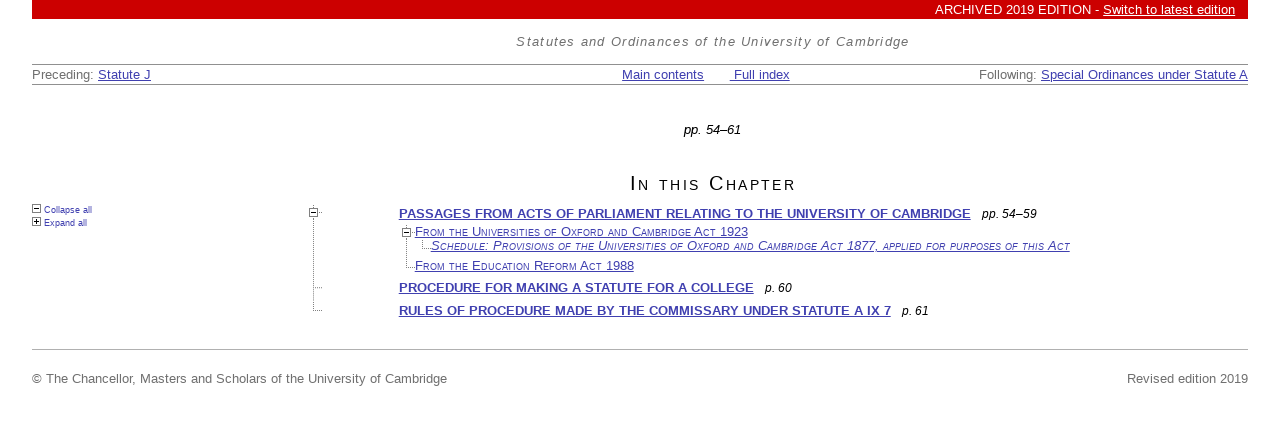

--- FILE ---
content_type: text/html; charset=UTF-8
request_url: https://www.admin.cam.ac.uk/univ/so/2019/acts-front.html
body_size: 3386
content:
<!DOCTYPE html
  PUBLIC "-//W3C//DTD XHTML 1.0 Strict//EN" "http://www.w3.org/TR/xhtml1/DTD/xhtml1-strict.dtd">
<html xmlns="http://www.w3.org/1999/xhtml">
   <head>
      <meta http-equiv="Content-Type" content="text/html; charset=UTF-8" />
      <title>APPENDICES TO THE STATUTES AND ORDINANCES OF THE UNIVERSITY OF CAMBRIDGE: </title>
      <link rel="stylesheet" type="text/css" href="css/styles.css" /><script type="text/javascript" src="js/lib/jquery.js"></script><link rel="stylesheet" type="text/css" href="css/jquery.tooltip.css" /><script type="text/javascript" src="js/lib/jquery.bgiframe.js"></script><script type="text/javascript" src="js/lib/jquery.dimensions.js"></script><script type="text/javascript" src="js/lib/jquery.delegate.js"></script><script type="text/javascript" src="js/lib/jquery.tooltip.js"></script><link rel="stylesheet" type="text/css" href="css/jquery.treeview.css" /><script type="text/javascript" src="js/lib/jquery.treeview.js"></script><script type="text/javascript" src="js/presentation.js"></script><script type="text/javascript" src="js/lib/jquery.colorBlend.js"></script>
      <!--[if lte IE 6]><link rel="stylesheet" type="text/css" href="css/ie.css" /><![endif]-->
      <!--[if IE 7]><link rel="stylesheet" type="text/css" href="css/ie7.css" /><![endif]--></head>
   <body>
      <div class="doctitle">Statutes and Ordinances of the University of Cambridge</div>
      <div class="chapter-nav">
         <div class="nav-back"> Preceding: 
            <a href="statute_j-front.html">Statute J</a></div>
         <div class="nav-fwd"> Following: <a href="special_a-front.html">Special Ordinances under Statute A</a></div>
         <div class="nav-toc"><a href="contents-sections.html">Main contents</a><a href="combined-index-sections.html"> Full index</a></div>
      </div>
      <div class="masthead">
         <div class="chapternum"></div>
         <div class="pagerange">pp. 54–61</div>
         <div class="chaptertitle"></div>
      </div>
      <!-- <div class="section-nav">
         <div class="nav-toc"><a href="acts-front.html">Chapter contents</a><a href="acts-sidenotes.html">Sidenote index</a></div>
      </div> -->
      <div class="table-of-contents">
         <h1>In this Chapter</h1>
         <ul class="toc1">
            <li><em></em><a href="acts-section1.html">PASSAGES FROM ACTS OF PARLIAMENT RELATING TO THE UNIVERSITY OF CAMBRIDGE</a><span class="page">pp. 54–59</span><ul class="toc2">
                  <li><a href="acts-section1.html#heading2-1">From the Universities of Oxford and Cambridge Act 1923</a><ul class="toc3">
                        <li><a href="acts-section1.html#heading3-1">Schedule: Provisions of the Universities of Oxford and Cambridge Act 1877, applied for purposes of this Act</a></li>
                     </ul>
                  </li>
                  <li><a href="acts-section1.html#heading2-2">From the Education Reform Act 1988</a></li>
               </ul>
            </li>
            <li><em></em><a href="acts-section2.html">PROCEDURE FOR MAKING A STATUTE FOR A COLLEGE</a><span class="page">p. 60</span></li>
            <li><em></em><a href="acts-section3.html">RULES OF PROCEDURE MADE BY THE COMMISSARY UNDER STATUTE A IX 7</a><span class="page">p. 61</span></li>
         </ul>
      </div>
      <div class="footer">
         <p class="footer-edition">Revised edition 2019</p>
         <p>© The Chancellor, Masters and Scholars of the University of Cambridge</p>
      </div>
   </body>
</html>

--- FILE ---
content_type: text/css
request_url: https://www.admin.cam.ac.uk/univ/so/2019/css/styles.css
body_size: 16522
content:
body {
    font-family: sans-serif;
    line-height: 1.5;
    padding: 0 1em 0 1em;
    margin: 0 1em 0 1em;
    background: #ffffff;
}

.archived {
  display: block;
  font-size: 80%; 
  height: 1.5em; 
  padding-right: 1em; 
  color: #ffffff;text-align: right; 
  background: #cc0000;
}

body .archived a {  color: #ffffff; }
body .archived a:hover,
body .archived a:active {  color: #ffeeee; }



body#maintoc {
    background: #ffffff url("../images/cu-identifier.png") no-repeat 40px 20px;
}
p, 
div.chapterparttitle,
div.chapternum,
div.chaptertitle,
div.pagerange,
div.sectiontitle,  /* .sectiontitle used only in the output format disaggregated into sections */
h1, h2, h3, h4, h5, h6,
ul, ol, div.doctitle {
    margin: 0.2em 0 0 12%;
}

div.chapterparttitle,
div.chapternum,
div.chaptertitle,
div.sectiontitle,
h1, h2, h4 {
    padding: 0 2em;
}


div.chapterparttitle,
div.chapternum,
div.chaptertitle,
div.sectiontitle,
h1, h2
{
  text-align: center;
  font-weight: normal;
  font-variant:small-caps;
  letter-spacing: .12em;
}


div.doctitle {
  font-style: italic;
  letter-spacing: 0.1em;
  text-align: center;
  font-size: 80%;
  margin-top: 1em;
  margin-bottom: 1em;
  color: #707070;

}


div.footer {
  font-size: 80%;
  border-top: 1px solid #b0b0b0;
  margin-top: 2em;
}
div.footer p {
  color: #707070;
  margin: 1.5em 0 1.5em 0em;
  margin-left: 0;
  text-indent: 0;
  }

div.footer p.footer-edition {
float: right;
text-align: right;
width: 20%;
}

div.chapternum  {
  font-size: 110%;
  margin-top: 2em;
  margin-bottom: 1em;
}

div.chapternum.statute {
  text-transform: none;
  font-weight: bold;
  letter-spacing: normal;
}

div.chapterparttitle  {
  font-size: 170%;
  margin-top: 0em;
  padding-top: 2em;
  margin-bottom: 1em;
}


div.chaptertitle {
  font-size: 140%;
  margin-bottom: 1.3em;
}

div.sectiontitle {
  margin-top: 2em;
  font-size: 160%;
}

div.pagerange {
    text-align:center;
    font-size: 80%;
    font-style: italic;
}

h1 { 
  font-size: 160%;
  margin-top: 1.5em;
  margin-bottom: 0.3em;
}

h2 {
  font-size: 120%;
  margin-top: 2em;
  margin-bottom: 0.5em;
}

h1+h2 {
  margin-top: 1.2em;
}
h2+h2 {
  margin-top: 0.8em;
}
h2+h1.small {
  margin-top: 0.8em;
}

h3 {
text-align: center;
font-size: 100%;
font-weight: normal;
font-style:italic;
margin-top: 1.8em;
margin-bottom:0.3em;
}


h4 {
    text-align: center;
    font-size: 80%;
    font-weight: normal;
    font-style:italic;
    margin-top: 1em;
    margin-bottom:0; 
}

h5 {
    font-size: 90%;
    font-weight: normal;
    font-style:italic;
    text-align: left;
    margin-top: 0.8em;
}

h3 strong, 
h4 strong,
h5 strong {
    font-style: normal;
}

h6 {
    font-size: 90%;
    font-weight: bold;
    text-align: center;
    font-style: normal;
    margin-top: 0.5em;
}



h1.small {
  font-size: 110%;
  margin-top: 3em;
}

h1 span.smcap { 
  font-size: 75%;
}

h3.small {
  text-align: center;
  font-style:italic;
  text-transform: none;
  letter-spacing: 0em;
}

h3.left {
text-align: left;
}

h3.small-alternate {
  text-transform:none;
  text-align:left;
  font-style: normal;
  font-weight: bold;
  font-size: 100%;
  padding-left: 1em;
  letter-spacing:normal;  
}

h3.small-alternate .smcap {
  font-size: 100%;
}

h4.appendix {
  text-align: center;
  font-style:italic;
}

h4.small {
text-align: left;
padding-left: 0;
}


p.small-alternate {
    font-size: 90%;
    line-height: 1.4;
    padding-left: 0.5em;  
}

p {
    text-indent: 1em;
    margin-bottom: 0.2em;
}

p.runon {
    text-indent: 0em;
}

p.runon.small {
    margin-top: 0.3em;
}



p, li {
    text-align:justify; 
}

p.hanging1 {
    text-indent: 0;
    padding-left: 1em;
}

p.hanging2 {
    text-indent: -1.5em;
    padding-left: 4em;
}

.underlined {
    text-decoration: underline;
}



div.sidenotes {
    overflow: visible;
    width: 9%;
    float: left;
    clear: left;
    padding-top: 0.4em;
}

div.sidenotes-absolute {
    position: absolute; 
    width: 9%;
    left: 0;
    padding-top: 0.4em;
}


div.sidenote { 
    display: block;
    font-size: 70%;
    text-indent: 0;
    text-align: left;
    line-height: 1.1;
    padding-bottom: 0.6em;
}


div.sidenotes.in-heading1 {
/* add padding equivalent to mapped heading1 */
  padding-top: 3.5em;
}
div.sidenotes.in-heading2 {
  padding-top: 2.5em;    
}
div.sidenotes.in-heading4 {
  padding-top: 2em;    
}


.small {
    font-size: 90%;
    line-height: 1.4;
}

p.centre {
    text-align: center;
}

p.right {  
    text-align: right; 
}

span.smcap {
  text-transform: uppercase;
  font-size: 80%;
}


ul, ol {
 list-style-type:none;
 padding: 0;
}

/* ol.lc = lower-case roman enumerated lists */
/* ol.num = lower-case roman enumerated lists */

ol li { 
 padding-left: 3em; 
 text-indent: -2.5em;
 margin: 0;
 }


ol li span.itemnum {
  text-indent: 0;
  display: inline-block;
  width: 2em;
}
ol li span.itemnum2 {
  text-indent: 0;
  display: inline-block;
  width: 2em;
}

ol.numbers li span.itemnum2 {
  /* The 'numbers' list schema is inconsistent with all the others */
  width: auto;
  min-width: 2em;
  text-align: left;
}

ol li span.itemnum3 {
  text-indent: 0;
  display: inline-block;
  width: 2em;
  text-align: right;
  padding-right: 0.5em;
}


/* nested lists are not marked up as such, so instead we tag the list item */
li.conj,
ol.conj li.conj{
  text-indent: -6em;
  padding-left: 6.5em;
}


ol.conj li.conj.level2,
li.conj.level2 {
  text-indent: -8.5em;
  padding-left: 9em;
}



ol li.short-conj {
  text-indent: -5em;
  padding-left: 5.5em;
}

ol.conj li.short-conj {
  text-indent: -3.5em;
  padding-left: 4em;
}


li.level2 {
  text-indent: -5em;
  padding-left: 5.5em;
}

li.level3 {
  text-indent: -7.5em;
  padding-left: 8em;
}


li span.itemnum,
li span.itemnum2
{
  text-align: right;
  padding-right: 0.5em;
}




li.short-conj span.itemtext {
  width: 3.5em;
}


ol.conj li {
   padding-left: 5.5em;
   text-indent: -5.5em;
}

ol.short-conj li {
   padding-left: 4.5em;
   text-indent: -4.5em;
}


ol li span.itemtext {
  text-indent: 0;
  display: inline-block;
  width: 3.5em;  
}

ol.short-conj li span.itemtext {
  width: 2em;  
}

ol li.long-conj.level2 {
padding-left: 9em;
text-indent: -8.5em;
}

ol li.long-conj.level3 {
padding-left: 11.5em;
text-indent: -11em;
}

ol li.uber-long-conj.level3 em {
display: inline-block;
width: 4em; 
text-indent: 0;
padding-left: 0em;
}


ol li span.itemtext2 {
  text-indent: 0;
  display: inline-block;
  width: 3.5em;  
}

ol li span.itemtext3 {
  text-indent: 0;
  display: inline-block;
  width: 3.5em;  
}




div.tableholder {
  margin-left: 12%;
}

table {
  width: 100%;
  font-size: 90%;
  border-collapse: collapse;
  margin-bottom: 1em;
}

td { 
  padding-right: 1.2em;
  vertical-align: top;
}

td.rule-below {
  border-bottom: solid black 1px;
}

td.dbl-rule-below {
  border-bottom: double black 3px;
}


table p {
  text-indent: 0;
  text-align: left;
  padding: 0;
  margin: 0;
}


p.hanging {
  text-indent: -2em;
  padding-left: 2em;
}

p.centre {
text-align: center;
}


table p.justify {
  text-align: justify;
}

table p.runon {
  margin-left: 0;
}


table p.hanging .itemnum {
  display: inline-block;
  text-indent: 0;
  width: 2em;
}

p.tablenote {
  text-indent: 0;
  font-size: 80%;
}

table p + p.tablenote,
p.runon + p.tablenote {
  margin-top: 1.5em;
}


table.ruleabove {
  border: solid black;
  border-width: 1px 0 0 0;
}


table.ruled {
  border: solid black;
  border-width: 1px 1px 0 0;
}
table.ruled td {
  border: solid black;
  border-width: 0 0 1px 1px;
    
}


table.aboverows-3 td {
  padding-top: 0.5em;
  }

div.twocolumn {
   -moz-column-count: 2;
  -webkit-column-count: 2;
  column-count: 2;
  -moz-column-gap: 2em;
  -webkit-column-gap: 2em;
  column-gap: 2em;
margin-left: 11%;
}

div.twocolumn p.runon.small {
 margin-top: 0;
 margin-bottom: 0;
}

p.bullet {
  text-indent: -1em;
  padding-left: 2em;
}

span.sup,
span.footnote-ref {
   vertical-align:text-top;
   font-size:70%;
   padding: 0 0.1em;
   position:relative;
   top: -0.4em;
   font-weight: bold;
}

span.footnote-ref a {
  text-decoration: none;
  font-weight: bold;
  padding: 0 0.2em;
}

span.footnote-backrefs {
  padding-left: 1em;
  font-style: italic;
}

span.footnote-backrefs a {
  vertical-align: top;
  font-weight: bold;
  text-decoration: none;
  font-size: 90%;
}

div.body {
  position:relative; /* important for absolutely-positioned sidenotes */
  margin-top: 0em;
  padding-top: 0em;
  margin-bottom: 2em;
  border: solid #909090;
  border-width: 1px 0 0 0;
}

div.body.no-toc {
  border: none;
}

div.table-of-contents,
div.table-of-footnotes,
div.table-of-sidenotes,
div.section-nav,
div.chapter-nav,
div.index{
  padding-top: 0em;
  border: solid #909090;
  border-width: 1px 0 0 0;
  font-size: 80%;
}

div.table-of-contents {
  margin-top: 0;
  margin-bottom: 2em;
  border-width: 0;
}
div.table-of-contents h1 {
  margin-top: 1em;
}

div.table-of-contents li {
  margin-left: 10em;
}

.table-of-contents p {
  text-indent: 0;
  line-height: 1.1em;
}


/* The following are for the mini-TOCs on each page */

p.tocpart {
  font-weight: bold;
  padding-bottom: 1em;
  padding-top: 1em;
  padding-left: 4em;
  line-height: 1.5em;
  text-align:left;
}
p.tocpart em {
  font-weight: normal;
}

ul.toc1 {
  margin-top: 0;
  padding-left: 0em;
}

ul.toc1 li {
  padding-left: 0em;
  font-weight: bold;
  line-height: 1.5em;
  text-align:left;
  padding-top: 0;
  padding-bottom: 0.2em;
}

ul.toc1 .page {
  margin-left: 1em;
  font-weight: normal;
  font-style: italic;
  font-size: 90%;
}

ul.toc1 li em {
  font-weight: normal;
  display: inline-block;
  width: 6em !important; /* This is intended to house the text 'Section #.' */
}

ul.toc2 {
  margin-top: 0;
  margin-left: 0;

}
ul.toc2 li {
  font-weight: normal;
  margin-left: 6em;
  padding-left: 0;
  line-height: 1.2em;
  text-align:left;
  font-variant: small-caps;
  padding-bottom: 0.2em;
}

ul.toc2 li .subtitle {
  font-size: 80%;
  font-style: italic;
}

ul.toc2 li.small {
  font-style: italic;
  font-size: 80%;
  margin-left: 7.5em;
  padding-top: 0.3em;
}

ul.toc3 { 
  padding-left: 2em; 
    margin-left: 0;  
    margin-top: 0;
}
ul.toc3 li {
  line-height: 1.1em;
  padding-left: 0;
  margin-left: 0;
  font-style: italic;
  text-align:left;
  font-variant: small-caps;
}

ul.toc4 { padding-left: 2em; margin-left: 0;  margin-top: 0;
}
ul.toc4 li {
  margin-left: 0;
  font-style: italic;
  font-size: 90%;
  font-variant: small-caps;
  line-height: 1.1em;
  text-align:left;
}

.table-of-footnotes table {
  font-size: 100%;
  margin: 0;
}

.table-of-footnotes li
{
  text-align: left;
  padding-left: 3.5em;
  text-indent: -3.5em;
}


.table-of-footnotes .itemnum {
  text-align:right;
  width: 3em;
  padding-right: 0.5em;
}

.table-of-footnotes {
  margin-bottom: 4em;
}


div.section-nav,
div.chapter-nav
{
  overflow: hidden;
  color: #707070;
}

div.chapter-nav {
  margin-top: 0em;
  border-bottom: 1px solid #909090;
}


div.nav-back {
  width: 33%;
  float: left;
  min-height: 1em;
  text-indent: -0.8em;
  padding-left:0.8em;
}
div.nav-fwd {
  width: 33%;
  text-align: right;
  float: right;
  min-height: 1em;
}

div.nav-toc {
  text-align: center;
  text-indent: 10%;
}



/*:target {
  background-color: #ffffbb;
  outline: #c83030 4px solid;
}

h1:target, h2:target, h3:target, h4:target, li:target{
  border-left: 5px #c83030 solid;
  outline: none;
}
*/
div.graphic {
  margin-left: 11%;
}

p.run-to-following + h3 {
  margin-top:0;
}

h3 em.runon {
    font-style:normal;
}

#full-index {
margin-left: 11%;
}

#full-index-nav li {
  display: inline;
}

#full-index .ui-tabs-nav a {
  font-size: 80%;
  padding: 0.5em;
  text-transform: uppercase;
}

#full-index h1 {
  text-align:left;
  margin-left: 0;
  padding-left: 0;
}

#full-index p {
  font-size: 70%;
  text-indent:0;
  margin: 0;
  line-height: 1.2em;
  text-align: left;
}

#full-index span.links {
  padding-left: 1.2em;
  font-style: italic;
}

#full-index span.links a {
  text-decoration: none;
  white-space: nowrap;
}

a {
  color: #4040b0;    
}

a:visited {
  color: #802080;    
}

a:hover, a:active {
  color: #f02020;    
}

/* Various levels of index */
.index1 { 
  -moz-column-count: 2;
  -webkit-column-count: 2;
  column-count: 2;
  -moz-column-gap: 2em;
  -webkit-column-gap: 2em;
  column-gap: 2em;
}

.index2 p {
    padding-left: 4em;
}

.index3 p { 
    padding-left: 7em;
}

.index4 p { 
    padding-left: 9em; 
}

#full-index .page {
    margin-left:0.3em;
    font-size: 70%;
}

/* The following are for the main TOC */


div.toc-fragment {
}

p.toc-chapter,
p.toc-chapter-title,
p.toc-part,
p.toc-part-title
{
  /* This is used only for chapter headings in the full TOC */
  text-indent: 0;
  text-align: left;
  font-size: 90%;
  font-weight: bold;
  margin-top: 0;
}


p.toc-chapter-title {
  margin-bottom: 0.4em;
}

p.toc-part {
  float: left;
  width: 7.8em;
  font-weight: normal;
  font-style: italic;
  text-indent: 0em;
  display: none;
  margin-top: 0.78em;
}
p.toc-part-title {
  font-weight: normal;
  font-style: italic;
  margin-top: 1em;
}

p.toc-section {
  text-indent: 0;
  font-size: 70%;
  text-align: left;
}
div.nav-toc a {
padding: 0 1em;
white-space: nowrap;
}

.maintoc-part {
  background: #ffffff;
   padding: 1em;
   margin: 1em;
  border: 1px solid #c0c0c0;
}

#maintoc h1, #maintoc  h2, #maintoc  ul {
    margin: 0.2em 0 0 0;
}

#maintoc .inner-container {
  padding-left: 10em;
}

#maintoc p {
  margin-left: 0;
}

#maintoc p.hint {
 width: 70%;
 margin: 0 auto;
 font-size: 80%;    
}
#maintoc h1 {
  margin: 1em 120px;
}

#maintoc h2 {
  margin: 0 0 1em 0;
}

#maintoc-container h3 {
  text-align: left;
  font-style: normal;
  font-weight: bold;
  padding: 0.2em 0 0.2em 22em;
  text-indent: -19em;
  font-size: 90%;
}
#maintoc-container h3 span.toc-chapter {
     width: 18em;
     display: inline-block;
     padding-right: 1em;
     font-weight: normal;
  text-indent:  0;
}

p.toc-section .pagerange {
  padding-left: 1em;
  font-style:italic;
}

#maintoc h3 .pagerange {
  padding-left: 1em;
  font-style:italic;
  font-size: 80%;
  font-weight:normal;
}


#maintoc-container  {
  font-size: 90%;
  width: 70%;
  margin: 0 auto;
}

.ui-widget {
  font-size: inherit !important; 
  }

.inner-container a,
.index1 a {
  color: #4040b0 !important;    
}

.inner-container a:visited,
.index1 a:visited {
  color: #802080 !important;    
}

.inner-container a:hover,
.inner-container a:active,
.index1 a:hover, 
.index1 a:active {
  color: #f02020 !important;    
}



.pagebreak.carried {
  top: 4em;

}

.pagebreak {
  position: absolute;
  left: 0;
  height: 1em;
  width: 11.5%;
  padding: 0;
  text-indent: 0;
  margin: 0;
  font-size: 0.8em;
  color: #888888;
  text-align: right;
}


.table-of-sidenotes .si1 {
  column-count: 2;
}
.table-of-sidenotes li {
    page-break-inside: avoid;
    -webkit-column-break-inside: avoid; /* Chrome, Safari */
    page-break-inside: avoid;           /* Theoretically FF 20+ */
    break-inside: avoid-column;         /* IE 11 */
    padding-left: 3em;
}


.table-of-sidenotes .si2 a {
    font-variant: small-caps;
}

.table-of-sidenotes .si3 a {
    font-variant: normal;
}

.table-of-sidenotes .si2 li {
    padding-left: 1em;
}

.table-of-sidenotes .section a {
  font-weight: bold;
}

.table-of-sidenotes .page {
  font-size: 80%;
  font-style: italic;
  margin-left: 0.3em;
}

.table-of-sidenotes ol.si2 {
    margin-left: 6em;
    margin-bottom:1.2em;
}

.table-of-sidenotes ol.si3 {
    margin-left: 2em;
    margin-bottom:0.6em;
}




--- FILE ---
content_type: text/css
request_url: https://www.admin.cam.ac.uk/univ/so/2019/css/jquery.tooltip.css
body_size: 67
content:
#tooltip {
position: absolute;
z-index: 3000;
border: 2px solid #c0c0ff;
outline: 3px solid #ffffff;
background-color: #ffffd0;
padding: 5px;
font-size: 0.7em;
line-height: 1.2em;
left: 0;
}

#tooltip .footnote-backrefs { 
  display: none; 
}

#tooltip .body { border: 0; margin-bottom: 0; }

--- FILE ---
content_type: text/css
request_url: https://www.admin.cam.ac.uk/univ/so/2019/css/jquery.treeview.css
body_size: 1867
content:
/* 
 *  NB this file modified from the distribution file of the same name
 */

/* compatibility/integration with non-JS */
.treeview ul.toc2,
.treeview ul.toc3,
.treeview ul.toc4
{
  padding-left: 0em;
}


#treecontrol, 
#treecontrol a {
  font-size: 85%;
  font-family: sans-serif;
  width: 9em;
  float: left;   
}
#treecontrol a {
  text-decoration: none;
}


#treecontrol img {
  border: none;
}

.treeview, .treeview ul { 
/*	padding: 0;
	margin: 0;
	*/
	list-style: none;
}

.treeview ul {
/*	background-color: white;
	margin-top: 4px; */
}

.treeview .hitarea {
	background: url(images/treeview-default.gif) -64px -23px no-repeat;
	height: 16px;
	width: 16px;
	margin-left: -16px;
	float: left;
	cursor: pointer;
}
/* fix for IE6 */
* html .hitarea {
	display: inline;
	float:none;
}

.treeview li { 
	margin: 0;
  padding-left: 16px !important;
}

.treeview a.selected {
	background-color: #eee;
}


.treeview .hover { color: red; cursor: pointer; }

.treeview li { background: url(images/treeview-default-line.gif) 0 0 no-repeat; }
.treeview li.collapsable, .treeview li.expandable { background-position: 0 -176px; }

.treeview .expandable-hitarea { background-position: -80px -1px; }

.treeview li.last { background-position: 0 -1766px }
.treeview li.lastCollapsable, .treeview li.lastExpandable { background-image: url(images/treeview-default.gif); }  
.treeview li.lastCollapsable { background-position: 0 -111px }
.treeview li.lastExpandable { background-position: -32px -67px }

.treeview div.lastCollapsable-hitarea, .treeview div.lastExpandable-hitarea { background-position: 0; }




/* Hide superfluous tree mechanics precipitated by missing heading levels
   Must follow the preceding stuff so that it isn't overridden by other rules.
 */

.treeview li.absorb>ul {
  position: relative;
  left: -16px;
}

.treeview li.absorb>div.hitarea {
  display: none ;
}
.treeview li.noid.expandable {
  padding-bottom: 16px;
}

.treeview li.noid>div.hitarea {
  /*outline: green dashed 2px;*/
}




--- FILE ---
content_type: application/javascript
request_url: https://www.admin.cam.ac.uk/univ/so/2019/js/lib/jquery.dimensions.js
body_size: 18048
content:
/* Copyright (c) 2007 Paul Bakaus (paul.bakaus@googlemail.com) and Brandon Aaron (brandon.aaron@gmail.com || http://brandonaaron.net)
 * Dual licensed under the MIT (http://www.opensource.org/licenses/mit-license.php)
 * and GPL (http://www.opensource.org/licenses/gpl-license.php) licenses.
 *
 * $LastChangedDate: 2009-06-05 17:09:29 +0100 (Fri, 05 Jun 2009) $
 * $Rev: 18 $
 *
 * Version: 1.0b2
 */

(function($){

// store a copy of the core height and width methods
var height = $.fn.height,
    width  = $.fn.width;

$.fn.extend({
	/**
	 * If used on document, returns the document's height (innerHeight)
	 * If used on window, returns the viewport's (window) height
	 * See core docs on height() to see what happens when used on an element.
	 *
	 * @example $("#testdiv").height()
	 * @result 200
	 *
	 * @example $(document).height()
	 * @result 800
	 *
	 * @example $(window).height()
	 * @result 400
	 *
	 * @name height
	 * @type Object
	 * @cat Plugins/Dimensions
	 */
	height: function() {
		if ( this[0] == window )
			return self.innerHeight ||
				$.boxModel && document.documentElement.clientHeight || 
				document.body.clientHeight;
		
		if ( this[0] == document )
			return Math.max( document.body.scrollHeight, document.body.offsetHeight );
		
		return height.apply(this, arguments);
	},
	
	/**
	 * If used on document, returns the document's width (innerWidth)
	 * If used on window, returns the viewport's (window) width
	 * See core docs on height() to see what happens when used on an element.
	 *
	 * @example $("#testdiv").width()
	 * @result 200
	 *
	 * @example $(document).width()
	 * @result 800
	 *
	 * @example $(window).width()
	 * @result 400
	 *
	 * @name width
	 * @type Object
	 * @cat Plugins/Dimensions
	 */
	width: function() {
		if ( this[0] == window )
			return self.innerWidth ||
				$.boxModel && document.documentElement.clientWidth ||
				document.body.clientWidth;

		if ( this[0] == document )
			return Math.max( document.body.scrollWidth, document.body.offsetWidth );

		return width.apply(this, arguments);
	},
	
	/**
	 * Returns the inner height value (without border) for the first matched element.
	 * If used on document, returns the document's height (innerHeight)
	 * If used on window, returns the viewport's (window) height
	 *
	 * @example $("#testdiv").innerHeight()
	 * @result 800
	 *
	 * @name innerHeight
	 * @type Number
	 * @cat Plugins/Dimensions
	 */
	innerHeight: function() {
		return this[0] == window || this[0] == document ?
			this.height() :
			this.is(':visible') ?
				this[0].offsetHeight - num(this, 'borderTopWidth') - num(this, 'borderBottomWidth') :
				this.height() + num(this, 'paddingTop') + num(this, 'paddingBottom');
	},
	
	/**
	 * Returns the inner width value (without border) for the first matched element.
	 * If used on document, returns the document's Width (innerWidth)
	 * If used on window, returns the viewport's (window) width
	 *
	 * @example $("#testdiv").innerWidth()
	 * @result 1000
	 *
	 * @name innerWidth
	 * @type Number
	 * @cat Plugins/Dimensions
	 */
	innerWidth: function() {
		return this[0] == window || this[0] == document ?
			this.width() :
			this.is(':visible') ?
				this[0].offsetWidth - num(this, 'borderLeftWidth') - num(this, 'borderRightWidth') :
				this.width() + num(this, 'paddingLeft') + num(this, 'paddingRight');
	},
	
	/**
	 * Returns the outer height value (including border) for the first matched element.
	 * Cannot be used on document or window.
	 *
	 * @example $("#testdiv").outerHeight()
	 * @result 1000
	 *
	 * @name outerHeight
	 * @type Number
	 * @cat Plugins/Dimensions
	 */
	outerHeight: function() {
		return this[0] == window || this[0] == document ?
			this.height() :
			this.is(':visible') ?
				this[0].offsetHeight :
				this.height() + num(this,'borderTopWidth') + num(this, 'borderBottomWidth') + num(this, 'paddingTop') + num(this, 'paddingBottom');
	},
	
	/**
	 * Returns the outer width value (including border) for the first matched element.
	 * Cannot be used on document or window.
	 *
	 * @example $("#testdiv").outerHeight()
	 * @result 1000
	 *
	 * @name outerHeight
	 * @type Number
	 * @cat Plugins/Dimensions
	 */
	outerWidth: function() {
		return this[0] == window || this[0] == document ?
			this.width() :
			this.is(':visible') ?
				this[0].offsetWidth :
				this.width() + num(this, 'borderLeftWidth') + num(this, 'borderRightWidth') + num(this, 'paddingLeft') + num(this, 'paddingRight');
	},
	
	/**
	 * Returns how many pixels the user has scrolled to the right (scrollLeft).
	 * Works on containers with overflow: auto and window/document.
	 *
	 * @example $("#testdiv").scrollLeft()
	 * @result 100
	 *
	 * @name scrollLeft
	 * @type Number
	 * @cat Plugins/Dimensions
	 */
	/**
	 * Sets the scrollLeft property and continues the chain.
	 * Works on containers with overflow: auto and window/document.
	 *
	 * @example $("#testdiv").scrollLeft(10).scrollLeft()
	 * @result 10
	 *
	 * @name scrollLeft
	 * @param Number value A positive number representing the desired scrollLeft.
	 * @type jQuery
	 * @cat Plugins/Dimensions
	 */
	scrollLeft: function(val) {
		if ( val != undefined )
			// set the scroll left
			return this.each(function() {
				if (this == window || this == document)
					window.scrollTo( val, $(window).scrollTop() );
				else
					this.scrollLeft = val;
			});
		
		// return the scroll left offest in pixels
		if ( this[0] == window || this[0] == document )
			return self.pageXOffset ||
				$.boxModel && document.documentElement.scrollLeft ||
				document.body.scrollLeft;
				
		return this[0].scrollLeft;
	},
	
	/**
	 * Returns how many pixels the user has scrolled to the bottom (scrollTop).
	 * Works on containers with overflow: auto and window/document.
	 *
	 * @example $("#testdiv").scrollTop()
	 * @result 100
	 *
	 * @name scrollTop
	 * @type Number
	 * @cat Plugins/Dimensions
	 */
	/**
	 * Sets the scrollTop property and continues the chain.
	 * Works on containers with overflow: auto and window/document.
	 *
	 * @example $("#testdiv").scrollTop(10).scrollTop()
	 * @result 10
	 *
	 * @name scrollTop
	 * @param Number value A positive number representing the desired scrollTop.
	 * @type jQuery
	 * @cat Plugins/Dimensions
	 */
	scrollTop: function(val) {
		if ( val != undefined )
			// set the scroll top
			return this.each(function() {
				if (this == window || this == document)
					window.scrollTo( $(window).scrollLeft(), val );
				else
					this.scrollTop = val;
			});
		
		// return the scroll top offset in pixels
		if ( this[0] == window || this[0] == document )
			return self.pageYOffset ||
				$.boxModel && document.documentElement.scrollTop ||
				document.body.scrollTop;

		return this[0].scrollTop;
	},
	
	/** 
	 * Returns the top and left positioned offset in pixels.
	 * The positioned offset is the offset between a positioned
	 * parent and the element itself.
	 *
	 * @example $("#testdiv").position()
	 * @result { top: 100, left: 100 }
	 * 
	 * @name position
	 * @param Map options Optional settings to configure the way the offset is calculated.
	 * @option Boolean margin Should the margin of the element be included in the calculations? False by default.
	 * @option Boolean border Should the border of the element be included in the calculations? False by default.
	 * @option Boolean padding Should the padding of the element be included in the calculations? False by default.
	 * @param Object returnObject An object to store the return value in, so as not to break the chain. If passed in the
	 *                            chain will not be broken and the result will be assigned to this object.
	 * @type Object
	 * @cat Plugins/Dimensions
	 */
	position: function(options, returnObject) {
		var elem = this[0], parent = elem.parentNode, op = elem.offsetParent,
		    options = $.extend({ margin: false, border: false, padding: false, scroll: false }, options || {}),
			x = elem.offsetLeft,
			y = elem.offsetTop, 
			sl = elem.scrollLeft, 
			st = elem.scrollTop;
			
		// Mozilla and IE do not add the border
		if ($.browser.mozilla || $.browser.msie) {
			// add borders to offset
			x += num(elem, 'borderLeftWidth');
			y += num(elem, 'borderTopWidth');
		}

		if ($.browser.mozilla) {
			do {
				// Mozilla does not add the border for a parent that has overflow set to anything but visible
				if ($.browser.mozilla && parent != elem && $.css(parent, 'overflow') != 'visible') {
					x += num(parent, 'borderLeftWidth');
					y += num(parent, 'borderTopWidth');
				}

				if (parent == op) break; // break if we are already at the offestParent
			} while ((parent = parent.parentNode) && (parent.tagName.toLowerCase() != 'body' || parent.tagName.toLowerCase() != 'html'));
		}
		
		var returnValue = handleOffsetReturn(elem, options, x, y, sl, st);
		
		if (returnObject) { $.extend(returnObject, returnValue); return this; }
		else              { return returnValue; }
	},
	
	/**
	 * Returns the location of the element in pixels from the top left corner of the viewport.
	 *
	 * For accurate readings make sure to use pixel values for margins, borders and padding.
	 * 
	 * Known issues:
	 *  - Issue: A div positioned relative or static without any content before it and its parent will report an offsetTop of 0 in Safari
	 *    Workaround: Place content before the relative div ... and set height and width to 0 and overflow to hidden
	 *
	 * @example $("#testdiv").offset()
	 * @result { top: 100, left: 100, scrollTop: 10, scrollLeft: 10 }
	 *
	 * @example $("#testdiv").offset({ scroll: false })
	 * @result { top: 90, left: 90 }
	 *
	 * @example var offset = {}
	 * $("#testdiv").offset({ scroll: false }, offset)
	 * @result offset = { top: 90, left: 90 }
	 *
	 * @name offset
	 * @param Map options Optional settings to configure the way the offset is calculated.
	 * @option Boolean margin Should the margin of the element be included in the calculations? True by default.
	 * @option Boolean border Should the border of the element be included in the calculations? False by default.
	 * @option Boolean padding Should the padding of the element be included in the calculations? False by default.
	 * @option Boolean scroll Should the scroll offsets of the parent elements be included in the calculations? True by default.
	 *                        When true it adds the totla scroll offets of all parents to the total offset and also adds two properties
	 *                        to the returned object, scrollTop and scrollLeft. 
	 * @options Boolean lite Will use offsetLite instead of offset when set to true. False by default.
	 * @param Object returnObject An object to store the return value in, so as not to break the chain. If passed in the
	 *                            chain will not be broken and the result will be assigned to this object.
	 * @type Object
	 * @cat Plugins/Dimensions
	 */
	offset: function(options, returnObject) {
		var x = 0, y = 0, sl = 0, st = 0,
		    elem = this[0], parent = this[0], op, parPos, elemPos = $.css(elem, 'position'),
		    mo = $.browser.mozilla, ie = $.browser.msie, sf = $.browser.safari, oa = $.browser.opera,
		    absparent = false, relparent = false, 
		    options = $.extend({ margin: true, border: false, padding: false, scroll: true, lite: false }, options || {});
		
		// Use offsetLite if lite option is true
		if (options.lite) return this.offsetLite(options, returnObject);
		
		if (elem.tagName.toLowerCase() == 'body') {
			// Safari is the only one to get offsetLeft and offsetTop properties of the body "correct"
			// Except they all mess up when the body is positioned absolute or relative
			x = elem.offsetLeft;
			y = elem.offsetTop;
			// Mozilla ignores margin and subtracts border from body element
			if (mo) {
				x += num(elem, 'marginLeft') + (num(elem, 'borderLeftWidth')*2);
				y += num(elem, 'marginTop')  + (num(elem, 'borderTopWidth') *2);
			} else
			// Opera ignores margin
			if (oa) {
				x += num(elem, 'marginLeft');
				y += num(elem, 'marginTop');
			} else
			// IE does not add the border in Standards Mode
			if (ie && jQuery.boxModel) {
				x += num(elem, 'borderLeftWidth');
				y += num(elem, 'borderTopWidth');
			}
		} else {
			do {
				parPos = $.css(parent, 'position');
			
				x += parent.offsetLeft;
				y += parent.offsetTop;

				// Mozilla and IE do not add the border
				if (mo || ie) {
					// add borders to offset
					x += num(parent, 'borderLeftWidth');
					y += num(parent, 'borderTopWidth');

					// Mozilla does not include the border on body if an element isn't positioned absolute and is without an absolute parent
					if (mo && parPos == 'absolute') absparent = true;
					// IE does not include the border on the body if an element is position static and without an absolute or relative parent
					if (ie && parPos == 'relative') relparent = true;
				}

				op = parent.offsetParent;
				if (options.scroll || mo) {
					do {
						if (options.scroll) {
							// get scroll offsets
							sl += parent.scrollLeft;
							st += parent.scrollTop;
						}
				
						// Mozilla does not add the border for a parent that has overflow set to anything but visible
						if (mo && parent != elem && $.css(parent, 'overflow') != 'visible') {
							x += num(parent, 'borderLeftWidth');
							y += num(parent, 'borderTopWidth');
						}
				
						parent = parent.parentNode;
					} while (parent != op);
				}
				parent = op;

				if (parent.tagName.toLowerCase() == 'body' || parent.tagName.toLowerCase() == 'html') {
					// Safari and IE Standards Mode doesn't add the body margin for elments positioned with static or relative
					if ((sf || (ie && $.boxModel)) && elemPos != 'absolute' && elemPos != 'fixed') {
						x += num(parent, 'marginLeft');
						y += num(parent, 'marginTop');
					}
					// Mozilla does not include the border on body if an element isn't positioned absolute and is without an absolute parent
					// IE does not include the border on the body if an element is positioned static and without an absolute or relative parent
					if ( (mo && !absparent && elemPos != 'fixed') || 
					     (ie && elemPos == 'static' && !relparent) ) {
						x += num(parent, 'borderLeftWidth');
						y += num(parent, 'borderTopWidth');
					}
					break; // Exit the loop
				}
			} while (parent);
		}

		var returnValue = handleOffsetReturn(elem, options, x, y, sl, st);

		if (returnObject) { $.extend(returnObject, returnValue); return this; }
		else              { return returnValue; }
	},
	
	/**
	 * Returns the location of the element in pixels from the top left corner of the viewport.
	 * This method is much faster than offset but not as accurate. This method can be invoked
	 * by setting the lite option to true in the offset method.
	 *
	 * @name offsetLite
	 * @param Map options Optional settings to configure the way the offset is calculated.
	 * @option Boolean margin Should the margin of the element be included in the calculations? True by default.
	 * @option Boolean border Should the border of the element be included in the calculations? False by default.
	 * @option Boolean padding Should the padding of the element be included in the calculations? False by default.
	 * @option Boolean scroll Should the scroll offsets of the parent elements be included in the calculations? True by default.
	 *                        When true it adds the totla scroll offets of all parents to the total offset and also adds two properties
	 *                        to the returned object, scrollTop and scrollLeft. 
	 * @param Object returnObject An object to store the return value in, so as not to break the chain. If passed in the
	 *                            chain will not be broken and the result will be assigned to this object.
	 * @type Object
	 * @cat Plugins/Dimensions
	 */
	offsetLite: function(options, returnObject) {
		var x = 0, y = 0, sl = 0, st = 0, parent = this[0], op, 
		    options = $.extend({ margin: true, border: false, padding: false, scroll: true }, options || {});
				
		do {
			x += parent.offsetLeft;
			y += parent.offsetTop;

			op = parent.offsetParent;
			if (options.scroll) {
				// get scroll offsets
				do {
					sl += parent.scrollLeft;
					st += parent.scrollTop;
					parent = parent.parentNode;
				} while(parent != op);
			}
			parent = op;
		} while (parent && parent.tagName.toLowerCase() != 'body' && parent.tagName.toLowerCase() != 'html');

		var returnValue = handleOffsetReturn(this[0], options, x, y, sl, st);

		if (returnObject) { $.extend(returnObject, returnValue); return this; }
		else              { return returnValue; }
	}
});

/**
 * Handles converting a CSS Style into an Integer.
 * @private
 */
var num = function(el, prop) {
	return parseInt($.css(el.jquery?el[0]:el,prop))||0;
};

/**
 * Handles the return value of the offset and offsetLite methods.
 * @private
 */
var handleOffsetReturn = function(elem, options, x, y, sl, st) {
	if ( !options.margin ) {
		x -= num(elem, 'marginLeft');
		y -= num(elem, 'marginTop');
	}

	// Safari and Opera do not add the border for the element
	if ( options.border && ($.browser.safari || $.browser.opera) ) {
		x += num(elem, 'borderLeftWidth');
		y += num(elem, 'borderTopWidth');
	} else if ( !options.border && !($.browser.safari || $.browser.opera) ) {
		x -= num(elem, 'borderLeftWidth');
		y -= num(elem, 'borderTopWidth');
	}

	if ( options.padding ) {
		x += num(elem, 'paddingLeft');
		y += num(elem, 'paddingTop');
	}
	
	// do not include scroll offset on the element
	if ( options.scroll ) {
		sl -= elem.scrollLeft;
		st -= elem.scrollTop;
	}

	return options.scroll ? { top: y - st, left: x - sl, scrollTop:  st, scrollLeft: sl }
	                      : { top: y, left: x };
};

})(jQuery);

--- FILE ---
content_type: application/javascript
request_url: https://www.admin.cam.ac.uk/univ/so/2019/js/lib/jquery.colorBlend.js
body_size: 16330
content:
/**
 * jQuery Plugin colorBlend v1.0.4
 * Requires jQuery 1.2.1+ (Not tested with earlier versions).
 * Based on the Fade plugin http://plugins.jquery.com/project/fade
 * Code losely based on the Cycle plugin http://plugins.jquery.com/project/cycle It was a great resource in creating this one) 
 * Copyright (c) 2007-2008 Aaron E. [jquery at happinessinmycheeks dot com] 
 * 
 *	@param: Object Array. Arguments need to be in object notation.
 *	Returns: jQuery.
 *	Options:	
 *		param:		What css color option you wish to fade. 
 *					Such as "background-color", "color", "boarder-color", "scrollbar-face-color" etc.
 *					(default: "background-color).
 *		fps:		Frames per second (default: 30).
 *		cycles:		How many times you want the object to fade. 0 = Infinite. (default: 0).
 *		random:		Will transition from a random color to a random color. (default: false).
 *					Note: Will change isFade to false.
 *		isFade:		Will fade from the original color and back to the original color. (default: true).
 *					Note: Cannont set to true if random is set to true.
 *		fromColor:	Starting color. accepts RGB, Hex, Name values. (default: "current").
 *					Will be overwritten if random is set to true. Also accepts "random" as an option.
 *		toColor:	Ending color. Same as above (default: "opposite").
 *		alpha:		Opacity of element! accepts a comma delimited string. Such as "0,100" or "100,40" also now accepts single string to just set the opacity.
 *
 *	Examples: 
 *		$("body").colorBlend([{fromColor:"black", toColor:"white", param:"color"}]);
 *		var myColors = [
 *			{param:'color', fromColor:"white", toColor:"black"},
 *			{param:'background-color', random: true, alpha:"20,75"},
 *			{param:'border-left-color', fromColor:"random", toColor:"black"},
 *			{param:'border-right-color', fromColor:"white", toColor:"black"},
 *			{param:'border-top-color', fromColor:"white", toColor:"black"},
 *			{param:'border-bottom-color', fromColor:"white", toColor:"tomato"}
 *		];
 *		$("tr").colorBlend(myColors);
 *
 *	Notes: If used on a lot of objects it can cause major browser slowdown and it will eat a lot of cpu. 
 *
 *	Additions:
 *		1.0.2
 *			* Added "parent" as a valid color value. Will check parents until valid color is found. 
 *				defaults to white if there are no parents with color.
 *		1.0.3
 *			* Added Alpha/Opacity blending! Add alpha:"0,100" to list of parameters. 
 *				Note: Will change the opacity of element only, not the property!
 *				If you only want text to appear and dissapear, you'll have to put it in it's own element, otherise the whole
 *				element will fade, not just your text.
 *		1.0.4
 *			* Alpha will now take just one argument alpha:"30" if you want to just change the alpha and not have it animate. 
 *			* Current is now the default fromColor value. The current value will get the current color of the element. If current is transparent, it will get the parent color.
 *			* Opposite is now the default toColor value.
 *	Bugs fixed:
 *		1.0.1 
 *			* Undesired flickering effect if colorBlend was called multiple times on the same css parameter.
 *		1.0.2 
 *			* Noticed element would keep color attributes in certain circumstances.
 *		1.0.4
 *			* Fixed bug where under certain conditions the color would flicker. 
 */
 
(function($) {
	var ver = '1.0.4';
	var thisObj = [];
	$.fn.colorBlend = function(opts) {
		return this.each(function() {
			var $cont = $(this);

			if(udf($cont.attr("cbId"))) {
				$cont.attr("cbId", rndId());
			}
			
			var cbId = $cont.attr("cbId");
			
			$.each(opts, function(i) {
				var defOps = {
					aniArray: [],
					alphaArry: [],
					lastPos: 0,
					pos: 0,
					currentCycle : 0,
					direction: 1,
					frames: 0,
					delay: 0,
					fromRand: false,
					toRand: false,
					animating: false,
					isAlpha: false,
					id: 0
				};
				
				opts[i] = $.extend({}, $.fn.colorBlend.defaults, opts[i]);
				var objParam = opts[i].param;
				
				if(udf(thisObj[cbId + ":" + objParam]) 
					|| !thisObj[cbId + ":" + objParam].defOps.animating) {
					thisObj[cbId + ":" + objParam] = opts[i];
					thisObj[cbId + ":" + objParam].defOps = defOps;
					thisObj[cbId + ":" + objParam].defOps.id = cbId;
				}
				
				var inOps = thisObj[cbId + ":" + objParam].defOps;
				var usOps = thisObj[cbId + ":" + objParam];
				var alphaParam = usOps.alpha.split(",");
				
				if(!inOps.animating) {
					switch(usOps.fromColor.toLowerCase()) {
						case "current":
							usOps.fromColor = $cont.css(usOps.param);
							break;
						case "parent":
						case "transparent":
							usOps.fromColor = checkParentColor($cont, usOps.param);
							break;
						case "opposite":
							usOps.fromColor = OppositeColor(usOps.toColor);
							break;
						case "random":
							usOps.fromColor = rndColor();
							inOps.fromRand = true;
							break;
					}
					
					switch(usOps.toColor.toLowerCase()) {
						case "current":
							usOps.toColor = $cont.css(usOps.param);
							break;
						case "parent":
						case "transparent":
							usOps.toColor = checkParentColor($cont, usOps.param);
							break;
						case "opposite":
							usOps.toColor = OppositeColor(usOps.fromColor);
							break;
						case "random":
							usOps.toColor = rndColor();
							inOps.toRand = true;
							break;
					}
																			
					$cont.css(usOps.param, usOps.fromColor);

					inOps.currentCycle = usOps.cycles > 0 ? usOps.cycles : 0;
					inOps.frames = Math.floor(usOps.fps * (usOps.duration / 1000));
					inOps.delay = Math.floor(usOps.duration / inOps.frames);

					if(usOps.random) {
						usOps.isFade = false;
						usOps.fromColor = rndColor();
						usOps.toColor = rndColor();
					}
					
					if(usOps.isFade) {
						inOps.currentCycle = inOps.currentCycle * 2;
						inOps.delay = Math.floor(inOps.delay / 2);
						inOps.frames = Math.floor(inOps.frames / 2);
					}
					
					var wdth = $cont.width();
					var higt = $cont.height();

					if(alphaParam.length == 2) {
						/*width and height are required for IE opacity to work*/
						$cont.width(wdth + "px");
						$cont.height(higt + "px");
						
						if(parseInt(alphaParam[0]) != parseInt(alphaParam[1])) {
							inOps.isAlpha = true;
							inOps.alphaArry = buildAlphaAni(alphaParam[0], alphaParam[1], inOps);
						} else {
							setAlpha($cont, alphaParam[0]);
						}
					} else { 
						if(parseInt(alphaParam[0])) {
							$cont.width(wdth + "px");
							$cont.height(higt + "px");
							setAlpha($cont, alphaParam[0]);
						}
					}

					inOps.aniArray = buildAnimation(usOps.fromColor, usOps.toColor, inOps);
					inOps.lastPos = inOps.aniArray.length;

					go($cont, usOps, inOps);
				}
			});
		});
	};

	$.fn.colorBlend.defaults = {
		fps:				30,
		duration:			1000,
		param:				"background-color",
		cycles:				0,
		random:				false,
		isFade:				true,
		fromColor:			"current",
		toColor:			"opposite",
		alpha:				"100,100"
	};

	function go(elm, opts, inOps) {
		var sendStop = false;
		inOps.animating = true;
		elm.css(opts.param, inOps.aniArray[inOps.pos]);

		if(inOps.isAlpha) {
			setAlpha(elm, inOps.alphaArry[inOps.pos]);
		}
		
		inOps.pos += inOps.direction; 

		if(inOps.pos < 0 || inOps.pos >= inOps.aniArray.length) {
			inOps.currentCycle -= inOps.currentCycle != 0 ? 1 : 0;
			inOps.direction = inOps.direction * -1;
			inOps.pos += inOps.direction;

			if(opts.random) {
				opts.fromColor = opts.toColor;
				opts.toColor = rndColor();
				inOps.aniArray = buildAnimation(opts.fromColor, opts.toColor, inOps);
			}

			if(!opts.isFade) {
				inOps.direction = 1;
				inOps.pos = 0;
			}
			
			if(inOps.currentCycle == 0 && opts.cycles > 0) {
				sendStop = true;
			}
		}

		if(!sendStop) {
			setTimeout(function(){go(elm, opts, inOps);}, inOps.delay);
		} else {
			inOps.animating = false;
		}
	}

	function setAlpha(elm, opacity) {
		if($.browser.msie) {
			elm.css("filter", "alpha(opacity=" + opacity + ")");
		} else {
			elm.css("-moz-opacity", parseFloat(opacity / 100));
			elm.css("opacity", parseFloat(opacity / 100));
		}
	}

	function buildAlphaAni(startOpacity, endOpacity, inOps) {
		var frames = inOps.frames;
		var frame = 0;
		var res = [];
		while(frame < frames) {
			res[res.length] = Math.floor(startOpacity * ((frames-frame)/frames) + endOpacity * (frame/frames));
			frame++;
		}
		
		if(res[res.length-1] != endOpacity) {
			res[res.length] = parseInt(endOpacity);
		}
		
		return res;
	}

	function buildAnimation(startColor, endColor, inOps) {
		var frames = inOps.frames;
		var frame = 0;
		var r,g,b,h;
		var res = [];

		startColor = toHexColor(startColor);
		endColor = toHexColor(endColor);		
		var fc = ColorHexToDec(startColor).split(', '); 
		var tc = ColorHexToDec(endColor).split(', ');
		
		while(frame < frames) {
			r = Math.floor(fc[0] * ((frames-frame)/frames) + tc[0] * (frame/frames));
			g = Math.floor(fc[1] * ((frames-frame)/frames) + tc[1] * (frame/frames));
			b = Math.floor(fc[2] * ((frames-frame)/frames) + tc[2] * (frame/frames));
			h = ColorDecToHex(r, g, b);
			res[res.length] = h;
			frame++;
		}

		if(h != endColor) {
			res[res.length] = endColor;
		}
		
		return res;
	}

	function getHexColorByName(colorName) {
		return allColorsByName()[colorName.toLowerCase()];
	}

	function allColorsByName() {
		var colors = [];
		colors["aliceblue"] = "F0F8FF"; colors["antiquewhite"] = "FAEBD7"; colors["aqua"] = "00FFFF"; colors["aquamarine"] = "7FFFD4";
		colors["azure"] = "F0FFFF"; colors["beige"] = "F5F5DC"; colors["bisque"] = "FFE4C4"; colors["black"] = "000000";
		colors["blanchedalmond"] = "FFEBCD"; colors["blue"] = "0000FF"; colors["blueviolet"] = "8A2BE2"; colors["brown"] = "A52A2A";
		colors["burlywood"] = "DEB887"; colors["cadetblue"] = "5F9EA0"; colors["chartreuse"] = "7FFF00"; colors["chocolate"] = "D2691E";
		colors["coral"] = "FF7F50"; colors["cornflowerblue"] = "6495ED"; colors["cornsilk"] = "FFF8DC"; colors["crimson"] = "DC143C";
		colors["cyan"] = "00FFFF"; colors["darkblue"] = "00008B"; colors["darkcyan"] = "008B8B"; colors["darkgoldenrod"] = "B8860B";
		colors["darkgray"] = "A9A9A9"; colors["darkgreen"] = "006400"; colors["darkkhaki"] = "BDB76B"; colors["darkmagenta"] = "8B008B";
		colors["darkolivegreen"] = "556B2F"; colors["darkorange"] = "FF8C00"; colors["darkorchid"] = "9932CC"; colors["darkred"] = "8B0000";
		colors["darksalmon"] = "E9967A"; colors["darkseagreen"] = "8FBC8F"; colors["darkslateblue"] = "483D8B"; colors["darkslategray"] = "2F4F4F";
		colors["darkturquoise"] = "00CED1"; colors["darkviolet"] = "9400D3"; colors["deeppink"] = "FF1493"; colors["deepskyblue"] = "00BFFF";
		colors["dimgray"] = "696969"; colors["dodgerblue"] = "1E90FF"; colors["firebrick"] = "B22222"; colors["floralwhite"] = "FFFAF0";
		colors["forestgreen"] = "228B22"; colors["fuchsia"] = "FF00FF"; colors["gainsboro"] = "DCDCDC"; colors["ghostwhite"] = "F8F8FF";
		colors["gold"] = "FFD700"; colors["goldenrod"] = "DAA520"; colors["gray"] = "808080"; colors["green"] = "008000";
		colors["greenyellow"] = "ADFF2F"; colors["honeydew"] = "F0FFF0"; colors["hotpink"] = "FF69B4"; colors["indianred"] = "CD5C5C";
		colors["indigo"] = "4B0082"; colors["ivory"] = "FFFFF0"; colors["khaki"] = "F0E68C"; colors["lavender"] = "E6E6FA";
		colors["lavenderblush"] = "FFF0F5"; colors["lawngreen"] = "7CFC00"; colors["lemonchiffon"] = "FFFACD"; colors["lightblue"] = "ADD8E6";
		colors["lightcoral"] = "F08080"; colors["lightcyan"] = "E0FFFF"; colors["lightgoldenrodyellow"] = "FAFAD2"; colors["lightgreen"] = "90EE90";
		colors["lightgrey"] = "D3D3D3"; colors["lightpink"] = "FFB6C1"; colors["lightsalmon"] = "FFA07A"; colors["lightseagreen"] = "20B2AA";
		colors["lightskyblue"] = "87CEFA"; colors["lightslategray"] = "778899"; colors["lightsteelblue"] = "B0C4DE"; colors["lightyellow"] = "FFFFE0";
		colors["lime"] = "00FF00"; colors["limegreen"] = "32CD32"; colors["linen"] = "FAF0E6"; colors["magenta"] = "FF00FF";
		colors["maroon"] = "800000"; colors["mediumaquamarine"] = "66CDAA"; colors["mediumblue"] = "0000CD"; colors["mediumorchid"] = "BA55D3";
		colors["mediumpurple"] = "9370DB"; colors["mediumseagreen"] = "3CB371"; colors["mediumslateblue"] = "7B68EE"; colors["mediumspringgreen"] = "00FA9A";
		colors["mediumturquoise"] = "48D1CC"; colors["mediumvioletred"] = "C71585"; colors["midnightblue"] = "191970"; colors["mintcream"] = "F5FFFA";
		colors["mistyrose"] = "FFE4E1"; colors["moccasin"] = "FFE4B5"; colors["navajowhite"] = "FFDEAD"; colors["navy"] = "000080";
		colors["oldlace"] = "FDF5E6"; colors["olive"] = "808000"; colors["olivedrab"] = "6B8E23"; colors["orange"] = "FFA500";
		colors["orangered"] = "FF4500"; colors["orchid"] = "DA70D6"; colors["palegoldenrod"] = "EEE8AA"; colors["palegreen"] = "98FB98";
		colors["paleturquoise"] = "AFEEEE"; colors["palevioletred"] = "DB7093"; colors["papayawhip"] = "FFEFD5"; colors["peachpuff"] = "FFDAB9";
		colors["peru"] = "CD853F"; colors["pink"] = "FFC0CB"; colors["plum"] = "DDA0DD"; colors["powderblue"] = "B0E0E6";
		colors["purple"] = "800080"; colors["red"] = "FF0000"; colors["rosybrown"] = "BC8F8F"; colors["royalblue"] = "4169E1";
		colors["saddlebrown"] = "8B4513"; colors["salmon"] = "FA8072"; colors["sandybrown"] = "F4A460"; colors["seagreen"] = "2E8B57";
		colors["seashell"] = "FFF5EE"; colors["sienna"] = "A0522D"; colors["silver"] = "C0C0C0"; colors["skyblue"] = "87CEEB";
		colors["slateblue"] = "6A5ACD"; colors["slategray"] = "708090"; colors["snow"] = "FFFAFA"; colors["springgreen"] = "00FF7F";
		colors["steelblue"] = "4682B4"; colors["tan"] = "D2B48C"; colors["teal"] = "008080"; colors["thistle"] = "D8BFD8";
		colors["tomato"] = "FF6347"; colors["turquoise"] = "40E0D0"; colors["violet"] = "EE82EE"; colors["wheat"] = "F5DEB3";
		colors["white"] = "FFFFFF"; colors["whitesmoke"] = "F5F5F5"; colors["yellow"] = "FFFF00"; colors["yellowgreen"] = "9ACD32";
		return colors;
	}

	function OppositeColor(value) {
		value = toHexColor(value).split("#").join('').split('');
		var hexVals = "0123456789ABCDEF";
		var revHexs = hexVals.split('').reverse().join('');
		var currentPos;
		for(var i = 0;i < value.length;i++) {
			currentPos = hexVals.indexOf(value[i]);
			value[i] = revHexs.substring(currentPos,currentPos+1);
		}
		
		return "#" + value.join('');
	}

	function ColorDecToHex(r,g,b) {
		r = r.toString(16); if (r.length == 1) r = '0' + r;
		g = g.toString(16); if (g.length == 1) g = '0' + g; 
		b = b.toString(16); if (b.length == 1) b = '0' + b;
		return "#" + r + g + b;
	}

	function ColorHexToDec(value) {
		var res = [];
		value = value.replace("#", "");
		for(var i = 0;i < 3;i++) {
			res[res.length] = parseInt(value.substr(i * 2, 2), 16);
		}
		return res.join(', ');
	}

	function toHexColor(value) {
		if(value.indexOf("rgb(") > -1) {
			value = value.replace("rgb(","").replace(")", "");
			value = eval('ColorDecToHex(' + value + ')'); 
		} else {
			if(value.indexOf("#") > -1) {
				value = value.replace("#", "");
				if(value.length == 3) {
					var s = value.split('');
					$.each(s, function(i) {
						s[i] = s[i] + s[i];
					});
					value = s.join('');
				}
			} else {
				var colName = getHexColorByName(value);
				value = !udf(colName) ? colName : "black";
			}
		}
		
		return "#" + value.toUpperCase().split('#').join('');
	}

	function checkParentColor(elm, param) {
		/*White is chosen as default to eliminate issues between IE and FF*/
		var pColr = "#ffffff";
		
		$(elm).parents().each(function(){
			var result = $(this).css(param);
			if(result != 'transparent') {
				pColr = result;
				return false;
			}
		});
		
		return pColr;
	}

	function rndColor() {
		var res = [];
		var cm;
		for(var i = 0;i < 3;i++) {
			cm = randRange(0, 255).toString(16); 
			if (cm.length == 1) cm = '0' + cm;
			res[res.length] = cm;
		}
		return "#" + res.join('');
	}

	function randRange(lowVal, highVal) {
		 return Math.floor(Math.random()*(highVal-lowVal+1))+lowVal;
	}

	function rndId() {
		var result = [];
		for(var i = 0;i < 10;i++) {
			result[result.length] = randRange(0, 9);
		}
		return result.join('');
	}

	function udf(val) {
		return typeof(val) == 'undefined' ? true : false;
	}

})(jQuery);


--- FILE ---
content_type: application/javascript
request_url: https://www.admin.cam.ac.uk/univ/so/2019/js/presentation.js
body_size: 2214
content:
// Adds presentation-level enhancements

$(document).ready( function() {

 $("body").prepend("<span class=\"archived\">ARCHIVED "+$(".footer-edition:first").text().replace("Revised edition","")+" EDITION - <a href=\"/univ/so/\">Switch to latest edition</a></span>");

    // display footnotes as tooltips
    $(".footnote-ref a").tooltip(
        { 
            bodyHandler: function() { 
                return $($(this).attr('href')).html();
            }, 
            showURL: false 
        }
    );
    
    // add controls for treeview
    $(".table-of-contents h1").after(
        '<div id=\"treecontrol\">\n' +
        '  <a title=\"Collapse the entire contents\" href=\"#\"><img src=\"css/images/minus.gif\" /> Collapse all</a>\n' +
        '  <a title=\"Expand the entire contents\" href=\"#\"><img src=\"css/images/plus.gif\" /> Expand all</a>\n' +
        '</div>'
    );    
    
    // apply treeview
    $(".table-of-contents").treeview(
        {
         	animated: "fast",
        	collapsed: false,
        	unique: false,
        	control: "#treecontrol"
        }
    );    
    
    // add event listeners to briefly flash the target heading when same-page nav is clicked
    $("a:not(#full-index-nav a)[href*='#']").click(
         function() {
           var selectedId = $(this).attr("href").substr($(this).attr("href").indexOf("#"));
	   flashElement(selectedId);
         } );

    // briefly flash the target element, if there is one, at page load 
    if (window.location.hash) {
	flashElement(window.location.hash);
    }

initPageBreaks();
	
} );

function initPageBreaks() {
  $(".pagebreak").each(
    function(index) { 
	  label = $(this);
	  page = label.attr("title");
	  label.text("p" + page).attr("title", "Page "+page+" in printed edition");
	}
  );
}


function flashElement(selectedId) {
    // flash either the asked-for element; or, its parent, if hidden or a footnote.
    var jQueryObj = $( selectedId );
    if (jQueryObj.hasClass("hidden") || jQueryObj.hasClass("footnote-ref")) {
	jQueryObj.parent().colorBlend([{fromColor:"#ffffaa", toColor:"white", cycles:1, isFade:false, duration:2000}]); 
	jQueryObj.colorBlend([{fromColor:"#ffccaa", toColor:"white", cycles:1, isFade:false, duration:2000}]); 
    } else {
	jQueryObj.colorBlend([{fromColor:"#ffffaa", toColor:"white", cycles:1, isFade:false, duration:2000}]); 
    }

}